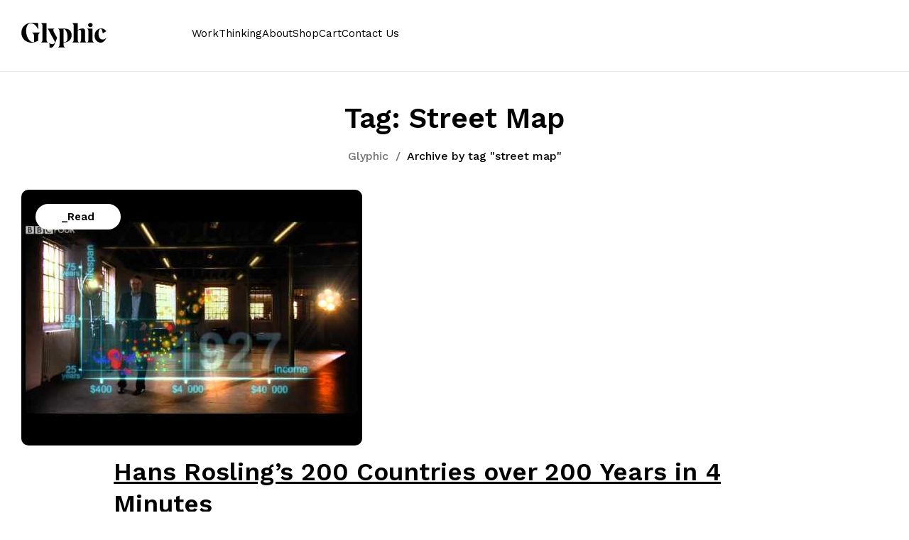

--- FILE ---
content_type: text/html; charset=UTF-8
request_url: https://glyphic.design/tag/street-map/
body_size: 7854
content:
<!DOCTYPE html><html lang="en-US"> <!--<![endif]--><head><meta charset="UTF-8"><meta name="viewport" content="width=device-width"><link rel="profile" href="//gmpg.org/xfn/11"><link media="all" href="https://glyphic.design/wp-content/cache/autoptimize/css/autoptimize_ebc1a7327c30535e26bd9e50d8fa989c.css" rel="stylesheet"><title>street map - Glyphic</title><meta name='robots' content='max-image-preview:large' />  <script>var _paq = window._paq = window._paq || [];
	  /* tracker methods like "setCustomDimension" should be called before "trackPageView" */
	  _paq.push(['trackPageView']);
	  _paq.push(['enableLinkTracking']);
	  (function() {
	    var u="//quadrat.today/stats/";
	    _paq.push(['setTrackerUrl', u+'matomo.php']);
	    _paq.push(['setSiteId', '5']);
	    var d=document, g=d.createElement('script'), s=d.getElementsByTagName('script')[0];
	    g.async=true; g.src=u+'matomo.js'; s.parentNode.insertBefore(g,s);
	  })();</script> <link rel='dns-prefetch' href='//fonts.googleapis.com' /><link rel="alternate" type="application/rss+xml" title="Glyphic &raquo; Feed" href="https://glyphic.design/feed/" /><link rel="alternate" type="application/rss+xml" title="Glyphic &raquo; Comments Feed" href="https://glyphic.design/comments/feed/" /><link rel="alternate" type="application/rss+xml" title="Glyphic &raquo; street map Tag Feed" href="https://glyphic.design/tag/street-map/feed/" /><link rel='stylesheet' id='sphere-wp-fonts-inter-css' href='https://fonts.googleapis.com/css2?family=Inter:ital,opsz,wght@0,14..32,100..900;1,14..32,100..900&#038;display=swap' type='text/css' media='all' /> <script type="text/template" id="tmpl-variation-template"><div class="woocommerce-variation-description">{{{ data.variation.variation_description }}}</div>
	<div class="woocommerce-variation-price">{{{ data.variation.price_html }}}</div>
	<div class="woocommerce-variation-availability">{{{ data.variation.availability_html }}}</div></script> <script type="text/template" id="tmpl-unavailable-variation-template"><p role="alert">Sorry, this product is unavailable. Please choose a different combination.</p></script> <script type="text/javascript" src="https://glyphic.design/wp-includes/js/jquery/jquery.min.js?ver=3.7.1" id="jquery-core-js"></script> <script type="text/javascript" id="wc-add-to-cart-js-extra">var wc_add_to_cart_params = {"ajax_url":"/wp-admin/admin-ajax.php","wc_ajax_url":"/?wc-ajax=%%endpoint%%","i18n_view_cart":"View cart","cart_url":"https://glyphic.design/cart/","is_cart":"","cart_redirect_after_add":"no"};
//# sourceURL=wc-add-to-cart-js-extra</script> <script type="text/javascript" id="woocommerce-js-extra">var woocommerce_params = {"ajax_url":"/wp-admin/admin-ajax.php","wc_ajax_url":"/?wc-ajax=%%endpoint%%","i18n_password_show":"Show password","i18n_password_hide":"Hide password"};
//# sourceURL=woocommerce-js-extra</script> <script type="text/javascript" id="wc-cart-fragments-js-extra">var wc_cart_fragments_params = {"ajax_url":"/wp-admin/admin-ajax.php","wc_ajax_url":"/?wc-ajax=%%endpoint%%","cart_hash_key":"wc_cart_hash_25a160a4cefbdc8a008db217b62ffe37","fragment_name":"wc_fragments_25a160a4cefbdc8a008db217b62ffe37","request_timeout":"5000"};
//# sourceURL=wc-cart-fragments-js-extra</script> <script type="text/javascript" id="buy-together-frontend-js-extra">var buy_together = {"ajaxurl":"https://glyphic.design/wp-admin/admin-ajax.php","security":"a4ce73e506","text":{"for_num_of_items":"For {{number}} item(s)","add_to_cart_text":"Add All To Cart","adding_to_cart_text":"Adding To Cart...","view_cart":"View cart","no_product_selected_text":"You must select at least one product","add_to_cart_success":"{{number}} product(s) was successfully added to your cart.","add_to_cart_fail_single":"One product is out of stock.","add_to_cart_fail_plural":"{{number}} products were out of stocks."},"price_format":"%1$s%2$s","price_decimals":"0","price_thousand_separator":",","price_decimal_separator":".","currency_symbol":"$","wc_tax_enabled":"","cart_url":"https://glyphic.design/cart/","ex_tax_or_vat":""};
//# sourceURL=buy-together-frontend-js-extra</script> <script type="text/javascript" id="wp-util-js-extra">var _wpUtilSettings = {"ajax":{"url":"/wp-admin/admin-ajax.php"}};
//# sourceURL=wp-util-js-extra</script> <script type="text/javascript" id="wc-add-to-cart-variation-js-extra">var wc_add_to_cart_variation_params = {"wc_ajax_url":"/?wc-ajax=%%endpoint%%","i18n_no_matching_variations_text":"Sorry, no products matched your selection. Please choose a different combination.","i18n_make_a_selection_text":"Please select some product options before adding this product to your cart.","i18n_unavailable_text":"Sorry, this product is unavailable. Please choose a different combination.","i18n_reset_alert_text":"Your selection has been reset. Please select some product options before adding this product to your cart."};
//# sourceURL=wc-add-to-cart-variation-js-extra</script> <script type="text/javascript" id="sphere-custom-js-extra">var sphere = {"ajaxurl":"https://glyphic.design/wp-admin/admin-ajax.php"};
//# sourceURL=sphere-custom-js-extra</script> <link rel="https://api.w.org/" href="https://glyphic.design/wp-json/" /><link rel="alternate" title="JSON" type="application/json" href="https://glyphic.design/wp-json/wp/v2/tags/3621" /><link rel="EditURI" type="application/rsd+xml" title="RSD" href="https://glyphic.design/xmlrpc.php?rsd" /><meta name="generator" content="WordPress 6.9" /><meta name="generator" content="WooCommerce 10.3.6" /><meta name="generator" content="Redux 4.5.9" /><link href="https://fonts.googleapis.com/css2?family=Work Sans:ital,wght@0,100;0,200;0,300;0,400;0,500;0,600;0,700;0,800;0,900;1,100;1,200;1,300;1,400;1,500;1,600;1,700;1,800;1,900&display=swap" rel="stylesheet"><link href="https://fonts.googleapis.com/css2?family=Work Sans:ital,wght@0,100;0,200;0,300;0,400;0,500;0,600;0,700;0,800;0,900;1,100;1,200;1,300;1,400;1,500;1,600;1,700;1,800;1,900&display=swap" rel="stylesheet"> <script type='text/javascript'>var mobileBreakpoint = 960;</script> <noscript><style>.woocommerce-product-gallery{ opacity: 1 !important; }</style></noscript><meta name="generator" content="Elementor 3.33.4; features: e_font_icon_svg, additional_custom_breakpoints; settings: css_print_method-external, google_font-enabled, font_display-swap"></head><body class="archive tag tag-street-map tag-3621 wp-theme-sphere wp-child-theme-sphere-child theme-sphere woocommerce-no-js banners-effect-1 loading-effect-1 has-bwp-builder elementor-default elementor-kit-17332"><div id='page' class="hfeed page-wrapper  " ><header data-header_layout="header_layout_1" class="bwp_hb bwp-header bwp-desktop header_layout_1 " ><div class="bwp-rows"><div class="bwp-row-wrapper bwp-above_header_row bt-d-none"><div class="container"><div class="bwp-row bwp-cols-1 bwp-is-row-empty"><div class="bwp-column bwp-column-1 horizontal-start"></div></div></div></div><div class="bwp-row-wrapper bwp-main_header_row"><div class="container"><div class="bwp-row bwp-cols-2"><div class="bwp-column bwp-column-1 horizontal-start"><div class="bwp-builder-item bwp-component-logo" data-component-id="logo"><div class="site-branding"><div class="wpbingoLogo"> <a href="https://glyphic.design/"> <img src="https://glyphic.design/wp-content/uploads/2025/11/Glyphic.2bfb9a.svg" alt="Glyphic" class="default-logo"/> <img src="https://glyphic.design/wp-content/uploads/2025/11/Glyphic.2bfb9a.svg" alt="Glyphic" class="sticky-logo"/> </a></div></div></div></div><div class="bwp-column bwp-column-2 horizontal-end"><div class="bwp-builder-item bwp-component-menu" data-component-id="menu"><div class="wpbingo-menu-wrapper"><div class="megamenu"><nav class="navbar-default main-navigation"><div class="bwp-navigation primary-navigation navbar-mega" data-text_close="Close"><nav id="site-navigation" class="sphere-dropdown"><div class="menu-header-right-container"><ul id="primary-menu" class="sphere-dropdown-ul menu"><li  class="level-0 menu-item-17333      menu-item menu-item-type-custom menu-item-object-custom  std-menu      " ><a href="/work/"><span class="menu-item-text">Work</span></a></li><li  class="level-0 menu-item-17334      menu-item menu-item-type-custom menu-item-object-custom  std-menu      " ><a href="/thinking/"><span class="menu-item-text">Thinking</span></a></li><li  class="level-0 menu-item-17335      menu-item menu-item-type-custom menu-item-object-custom  std-menu      " ><a href="/about/"><span class="menu-item-text">About</span></a></li><li  class="level-0 menu-item-17336      menu-item menu-item-type-custom menu-item-object-custom  std-menu      " ><a href="/shop/"><span class="menu-item-text">Shop</span></a></li><li  class="level-0 menu-item-17337      menu-item menu-item-type-post_type menu-item-object-page  std-menu      " ><a href="https://glyphic.design/cart/"><span class="menu-item-text">Cart</span></a></li><li  class="level-0 menu-item-17338      menu-item menu-item-type-custom menu-item-object-custom  std-menu      " ><a href="/contact/"><span class="menu-item-text">Contact Us</span></a></li></ul></div></nav></div></nav></div></div></div></div></div></div></div><div class="bwp-row-wrapper bwp-below_header_row bt-d-none"><div class="container"><div class="bwp-row bwp-cols-3 bwp-is-row-empty"><div class="bwp-column bwp-column-1 horizontal-start"></div><div class="bwp-column bwp-column-2 horizontal-start"></div><div class="bwp-column bwp-column-3 horizontal-start"></div></div></div></div></div></header><header data-header_layout="header_layout_1" class="bwp_hb bwp-header bwp-mobile header_layout_1 " ><div class="bwp-rows"><div class="bwp-row-wrapper bwp-above_header_row bt-d-none"><div class="container"><div class="bwp-row bwp-cols-3 bwp-is-row-empty"><div class="bwp-column bwp-column-1 horizontal-start"></div><div class="bwp-column bwp-column-2 horizontal-start"></div><div class="bwp-column bwp-column-3 horizontal-start"></div></div></div></div><div class="bwp-row-wrapper bwp-main_header_row"><div class="container"><div class="bwp-row bwp-cols-2"><div class="bwp-column bwp-column-1 horizontal-start"><div class="bwp-builder-item bwp-component-logo" data-component-id="logo"><div class="site-branding"><div class="wpbingoLogo"> <a href="https://glyphic.design/"> <img src="https://glyphic.design/wp-content/uploads/2025/11/Glyphic.2bfb9a.svg" alt="Glyphic" class="default-logo"/> <img src="https://glyphic.design/wp-content/uploads/2025/11/Glyphic.2bfb9a.svg" alt="Glyphic" class="sticky-logo"/> </a></div></div></div></div><div class="bwp-column bwp-column-2 horizontal-start"><div class="bwp-builder-item bwp-component-mobile_hamburger" data-component-id="mobile_hamburger"> <a href="#" class="menu-toggle" title="Open mobile offcanvas menu"> <span class="bwp-svg-icon"> <svg xmlns="http://www.w3.org/2000/svg" width="512" height="512" viewBox="0 0 32 32"><path d="M29 8H3a2 2 0 0 1 0-4h26a2 2 0 0 1 0 4zM29 28H3a2 2 0 0 1 0-4h26a2 2 0 0 1 0 4zM29 18H3a2 2 0 0 1 0-4h26a2 2 0 0 1 0 4z" fill="#222222"></path></svg> </span> </a></div></div></div></div></div><div class="bwp-row-wrapper bwp-below_header_row bt-d-none"><div class="container"><div class="bwp-row bwp-cols-3 bwp-is-row-empty"><div class="bwp-column bwp-column-1 horizontal-start"></div><div class="bwp-column bwp-column-2 horizontal-start"></div><div class="bwp-column bwp-column-3 horizontal-start"></div></div></div></div></div></header><div class="bwp-header bwp-mobile_offcanvas bwp-offcanvas-menu"> <a class="mobile-menu-close" href="#" title="Close mobile menu"><i class="bwp-svg-icon icon-cancel"><svg xmlns="http://www.w3.org/2000/svg" width="512" height="512" viewBox="0 0 329.269 329"><path d="M194.8 164.77 323.013 36.555c8.343-8.34 8.343-21.825 0-30.164-8.34-8.34-21.825-8.34-30.164 0L164.633 134.605 36.422 6.391c-8.344-8.34-21.824-8.34-30.164 0-8.344 8.34-8.344 21.824 0 30.164l128.21 128.215L6.259 292.984c-8.344 8.34-8.344 21.825 0 30.164a21.266 21.266 0 0 0 15.082 6.25c5.46 0 10.922-2.09 15.082-6.25l128.21-128.214 128.216 128.214a21.273 21.273 0 0 0 15.082 6.25c5.46 0 10.922-2.09 15.082-6.25 8.343-8.34 8.343-21.824 0-30.164zm0 0" fill="#222222"></path></svg></i></a><div class="bwp-mobile-offcanvas-rows"><div class="container"><div class="bwp-row bwp-cols-1"><div class="bwp-column bwp-mobile-offcanvas-col"><div class="bwp-builder-item bwp-component-mobile_offcanvas_menu" data-component-id="mobile_offcanvas_menu"><div class="mobile-offcanvas-menu-content"><nav id="site-navigation-mobile" class="bwp-dropdown main-navigation"><div class="menu-header-right-container"><ul id="main_navigation-menu" class="bwp-dropdown-ul menu"><li  class="level-0 menu-item-17333      menu-item menu-item-type-custom menu-item-object-custom  std-menu      " ><a href="/work/"><span class="menu-item-text">Work</span></a></li><li  class="level-0 menu-item-17334      menu-item menu-item-type-custom menu-item-object-custom  std-menu      " ><a href="/thinking/"><span class="menu-item-text">Thinking</span></a></li><li  class="level-0 menu-item-17335      menu-item menu-item-type-custom menu-item-object-custom  std-menu      " ><a href="/about/"><span class="menu-item-text">About</span></a></li><li  class="level-0 menu-item-17336      menu-item menu-item-type-custom menu-item-object-custom  std-menu      " ><a href="/shop/"><span class="menu-item-text">Shop</span></a></li><li  class="level-0 menu-item-17337      menu-item menu-item-type-post_type menu-item-object-page  std-menu      " ><a href="https://glyphic.design/cart/"><span class="menu-item-text">Cart</span></a></li><li  class="level-0 menu-item-17338      menu-item menu-item-type-custom menu-item-object-custom  std-menu      " ><a href="/contact/"><span class="menu-item-text">Contact Us</span></a></li></ul></div></nav></div></div></div></div></div></div></div><div class="bwp-header bwp-mobile_toolbar"><div class="bwp-rows"></div></div><div id="bwp-main" class="bwp-main"><div data-bg_default ="" class="page-title bwp-title empty-image dark" ><div class="container" ><div class="content-title-heading"> <span class="back-to-shop">Shop</span><h1 class="text-title-heading"> Tag: <span>street map</span></h1></div><div id="breadcrumb" class="breadcrumb"><div class="bwp-breadcrumb"><a href="https://glyphic.design/">Glyphic</a> <span class="delimiter">/</span> <span class="current">Archive by tag "street map"</span></div></div></div></div><div class="container"><div class="category-posts row"><div class="cate-post-content full col-xl-12 col-lg-12 col-md-12 col-12"><section id="primary" class="content-area"><div id="content" class="site-content blog-content-modern" role="main"><div class="content-modern"><div class="list-post"><article id="post-3718" class="post-3718 post type-post status-publish format-standard has-post-thumbnail hentry category-read category-graphic-design tag-boffin tag-computer-age tag-examples-of-statistics tag-four-minutes tag-google tag-hans-rosling tag-hidden-patterns tag-international-internet tag-internet-legend tag-linguists tag-machine-translation-project tag-mashes tag-ocean-of-confusion tag-remarkable-power tag-revels tag-rollercoaster-ride tag-scientific-method tag-story-of-the-world tag-street-map tag-thay"><div class="entry-thumb single-thumb"> <a class="post-thumbnail" href="https://glyphic.design/hans-roslings-200-countries-over-200-years-in-4-minutes/" title="Hans Rosling’s 200 Countries over 200 Years in 4 Minutes"> <img fetchpriority="high" width="480" height="360" src="https://glyphic.design/wp-content/uploads/2016/04/hans-roslings-200-countries-over.jpg" class="attachment-sphere-full-width size-sphere-full-width wp-post-image" alt="" decoding="async" /> </a><div class="post-categories"> <a href="https://glyphic.design/category/read/"><span>_Read</span></a></div></div><div class="post-content"><div class="entry-date"> <a href="https://glyphic.design/hans-roslings-200-countries-over-200-years-in-4-minutes/" rel="bookmark"><time class="published" datetime="2010-12-01T14:03:23-05:00">December 1, 2010</time></a></div><h3 class="entry-title"><a href="https://glyphic.design/hans-roslings-200-countries-over-200-years-in-4-minutes/">Hans Rosling’s 200 Countries over 200 Years in 4 Minutes</a></h3><p class="post-excerpt"> Hans Rosling on BBC Four’s “The Joy of Stats”</p></div></article></div></div></div></section></div></div></div></div><div class="bwp-copyright"><div class="container"><div class="row"><div class="site-info col-sm-6 col-xs-12"> &copy; Copyright 2025. All Rights Reserved.</div></div></div></div></div><div class="search-overlay"><div class="close-search-overlay"></div><div class="search-overlay--inner"><div class="container wrapper-search"><div class="search-title"><div class="search-top"><h2>Search</h2></div><div class="close-search"></div></div><div class="form-search"><form method="get" class="search-from ajax-search" action="https://glyphic.design/" data-admin="https://glyphic.design/wp-admin/admin-ajax.php" data-noresult="No Result" data-limit="6"><div class="search-box"> <button id="searchsubmit" class="btn" type="submit"> <span class="bwp-svg-icon"> <svg width="20" height="20" viewBox="0 0 20 20" fill="none" xmlns="http://www.w3.org/2000/svg"> <path d="M19.8106 18.9119L14.6469 13.8308C15.9991 12.3616 16.83 10.4187 16.83 8.28068C16.8293 3.7071 13.0622 0 8.41483 0C3.76749 0 0.000366211 3.7071 0.000366211 8.28068C0.000366211 12.8543 3.76749 16.5614 8.41483 16.5614C10.4228 16.5614 12.2645 15.8668 13.7111 14.7122L18.8948 19.8134C19.1474 20.0622 19.5574 20.0622 19.81 19.8134C19.8701 19.7547 19.9178 19.6846 19.9505 19.6072C19.9831 19.5299 19.9999 19.4467 20 19.3628C20 19.2788 19.9833 19.1957 19.9508 19.1182C19.9183 19.0408 19.8706 18.9707 19.8106 18.9119ZM8.41483 15.2873C4.48268 15.2873 1.29505 12.1504 1.29505 8.28068C1.29505 4.41101 4.48268 1.27403 8.41483 1.27403C12.347 1.27403 15.5346 4.41101 15.5346 8.28068C15.5346 12.1504 12.347 15.2873 8.41483 15.2873Z" fill="#010101" /> <rect width="20" height="20" /> </svg> </span> <span class="text">search</span> </button> <input type="text" value="" name="s" id="s" class="input-search s" placeholder="Search products..." /><div class="result-search-products-content"><ul class="result-search-products"></ul></div></div> <input type="hidden" name="post_type" value="product" /></form></div></div></div></div><div class="container-quickview"><div class="quickview-overlay"></div><div class="bwp-quick-view"></div></div><div class="back-top"> <span class="back-top-icon"> <span class="back-to-top-text">Top</span> </span></div><div class = "content-cart-popup"></div><div class="attribute-mobile-content quick-shop"></div> <script type="speculationrules">{"prefetch":[{"source":"document","where":{"and":[{"href_matches":"/*"},{"not":{"href_matches":["/wp-*.php","/wp-admin/*","/wp-content/uploads/*","/wp-content/*","/wp-content/plugins/*","/wp-content/themes/sphere-child/*","/wp-content/themes/sphere/*","/*\\?(.+)"]}},{"not":{"selector_matches":"a[rel~=\"nofollow\"]"}},{"not":{"selector_matches":".no-prefetch, .no-prefetch a"}}]},"eagerness":"conservative"}]}</script> <script>const lazyloadRunObserver = () => {
					const lazyloadBackgrounds = document.querySelectorAll( `.e-con.e-parent:not(.e-lazyloaded)` );
					const lazyloadBackgroundObserver = new IntersectionObserver( ( entries ) => {
						entries.forEach( ( entry ) => {
							if ( entry.isIntersecting ) {
								let lazyloadBackground = entry.target;
								if( lazyloadBackground ) {
									lazyloadBackground.classList.add( 'e-lazyloaded' );
								}
								lazyloadBackgroundObserver.unobserve( entry.target );
							}
						});
					}, { rootMargin: '200px 0px 200px 0px' } );
					lazyloadBackgrounds.forEach( ( lazyloadBackground ) => {
						lazyloadBackgroundObserver.observe( lazyloadBackground );
					} );
				};
				const events = [
					'DOMContentLoaded',
					'elementor/lazyload/observe',
				];
				events.forEach( ( event ) => {
					document.addEventListener( event, lazyloadRunObserver );
				} );</script> <script type='text/javascript'>(function () {
			var c = document.body.className;
			c = c.replace(/woocommerce-no-js/, 'woocommerce-js');
			document.body.className = c;
		})();</script> <script type="text/javascript" id="iawm-link-fixer-front-link-checker-js-extra">var iawmlfArchivedLinks = {"links":"[{\"id\":416,\"href\":\"http:\\/\\/www.bbc.co.uk\\/programmes\\/b00wgq0l\",\"archived_href\":\"http:\\/\\/web-wp.archive.org\\/web\\/20251230010900\\/https:\\/\\/www.bbc.co.uk\\/programmes\\/b00wgq0l\",\"redirect_href\":\"\",\"checks\":[{\"date\":\"2026-01-14 20:12:26\",\"http_code\":206}],\"broken\":false,\"last_checked\":{\"date\":\"2026-01-14 20:12:26\",\"http_code\":206},\"process\":\"done\"}]","linkCheckAjax":"iawmlf_link_check_ajax","linkCheckNonce":"7db0b5f313","linkDelayInDays":"3","fixerOption":"replace_link","ajaxUrl":"https://glyphic.design/wp-admin/admin-ajax.php"};
//# sourceURL=iawm-link-fixer-front-link-checker-js-extra</script> <script type="text/javascript" id="sphere-script-js-extra">var sphere_ajax = {"ajaxurl":"https://glyphic.design/wp-admin/admin-ajax.php","redirecturl":"https://glyphic.design","ajax_nonce":"703752eb9c","checkout_url":"https://glyphic.design/checkout/"};
//# sourceURL=sphere-script-js-extra</script> <script type="text/javascript" id="sphere-script-js-after">jQuery(function($){ "use strict"; $(document).on("click",".plus, .minus",function(){var t=$(this).closest(".quantity").find(".qty"),a=parseFloat(t.val()),n=parseFloat(t.attr("max")),s=parseFloat(t.attr("min")),e=t.attr("step");a&&""!==a&&"NaN"!==a||(a=0),(""===n||"NaN"===n)&&(n=""),(""===s||"NaN"===s)&&(s=0),("any"===e||""===e||void 0===e||"NaN"===parseFloat(e))&&(e=1),$(this).is(".plus")?t.val(n&&(n==a||a>n)?n:a+parseFloat(e)):s&&(s==a||s>a)?t.val(s):a>0&&t.val(a-parseFloat(e)),t.trigger("change")})});
//# sourceURL=sphere-script-js-after</script> <script type="text/javascript" id="wc-order-attribution-js-extra">var wc_order_attribution = {"params":{"lifetime":1.0000000000000000818030539140313095458623138256371021270751953125e-5,"session":30,"base64":false,"ajaxurl":"https://glyphic.design/wp-admin/admin-ajax.php","prefix":"wc_order_attribution_","allowTracking":true},"fields":{"source_type":"current.typ","referrer":"current_add.rf","utm_campaign":"current.cmp","utm_source":"current.src","utm_medium":"current.mdm","utm_content":"current.cnt","utm_id":"current.id","utm_term":"current.trm","utm_source_platform":"current.plt","utm_creative_format":"current.fmt","utm_marketing_tactic":"current.tct","session_entry":"current_add.ep","session_start_time":"current_add.fd","session_pages":"session.pgs","session_count":"udata.vst","user_agent":"udata.uag"}};
//# sourceURL=wc-order-attribution-js-extra</script> <script id="wp-emoji-settings" type="application/json">{"baseUrl":"https://s.w.org/images/core/emoji/17.0.2/72x72/","ext":".png","svgUrl":"https://s.w.org/images/core/emoji/17.0.2/svg/","svgExt":".svg","source":{"concatemoji":"https://glyphic.design/wp-includes/js/wp-emoji-release.min.js?ver=6.9"}}</script> <script type="module">/*! This file is auto-generated */
const a=JSON.parse(document.getElementById("wp-emoji-settings").textContent),o=(window._wpemojiSettings=a,"wpEmojiSettingsSupports"),s=["flag","emoji"];function i(e){try{var t={supportTests:e,timestamp:(new Date).valueOf()};sessionStorage.setItem(o,JSON.stringify(t))}catch(e){}}function c(e,t,n){e.clearRect(0,0,e.canvas.width,e.canvas.height),e.fillText(t,0,0);t=new Uint32Array(e.getImageData(0,0,e.canvas.width,e.canvas.height).data);e.clearRect(0,0,e.canvas.width,e.canvas.height),e.fillText(n,0,0);const a=new Uint32Array(e.getImageData(0,0,e.canvas.width,e.canvas.height).data);return t.every((e,t)=>e===a[t])}function p(e,t){e.clearRect(0,0,e.canvas.width,e.canvas.height),e.fillText(t,0,0);var n=e.getImageData(16,16,1,1);for(let e=0;e<n.data.length;e++)if(0!==n.data[e])return!1;return!0}function u(e,t,n,a){switch(t){case"flag":return n(e,"\ud83c\udff3\ufe0f\u200d\u26a7\ufe0f","\ud83c\udff3\ufe0f\u200b\u26a7\ufe0f")?!1:!n(e,"\ud83c\udde8\ud83c\uddf6","\ud83c\udde8\u200b\ud83c\uddf6")&&!n(e,"\ud83c\udff4\udb40\udc67\udb40\udc62\udb40\udc65\udb40\udc6e\udb40\udc67\udb40\udc7f","\ud83c\udff4\u200b\udb40\udc67\u200b\udb40\udc62\u200b\udb40\udc65\u200b\udb40\udc6e\u200b\udb40\udc67\u200b\udb40\udc7f");case"emoji":return!a(e,"\ud83e\u1fac8")}return!1}function f(e,t,n,a){let r;const o=(r="undefined"!=typeof WorkerGlobalScope&&self instanceof WorkerGlobalScope?new OffscreenCanvas(300,150):document.createElement("canvas")).getContext("2d",{willReadFrequently:!0}),s=(o.textBaseline="top",o.font="600 32px Arial",{});return e.forEach(e=>{s[e]=t(o,e,n,a)}),s}function r(e){var t=document.createElement("script");t.src=e,t.defer=!0,document.head.appendChild(t)}a.supports={everything:!0,everythingExceptFlag:!0},new Promise(t=>{let n=function(){try{var e=JSON.parse(sessionStorage.getItem(o));if("object"==typeof e&&"number"==typeof e.timestamp&&(new Date).valueOf()<e.timestamp+604800&&"object"==typeof e.supportTests)return e.supportTests}catch(e){}return null}();if(!n){if("undefined"!=typeof Worker&&"undefined"!=typeof OffscreenCanvas&&"undefined"!=typeof URL&&URL.createObjectURL&&"undefined"!=typeof Blob)try{var e="postMessage("+f.toString()+"("+[JSON.stringify(s),u.toString(),c.toString(),p.toString()].join(",")+"));",a=new Blob([e],{type:"text/javascript"});const r=new Worker(URL.createObjectURL(a),{name:"wpTestEmojiSupports"});return void(r.onmessage=e=>{i(n=e.data),r.terminate(),t(n)})}catch(e){}i(n=f(s,u,c,p))}t(n)}).then(e=>{for(const n in e)a.supports[n]=e[n],a.supports.everything=a.supports.everything&&a.supports[n],"flag"!==n&&(a.supports.everythingExceptFlag=a.supports.everythingExceptFlag&&a.supports[n]);var t;a.supports.everythingExceptFlag=a.supports.everythingExceptFlag&&!a.supports.flag,a.supports.everything||((t=a.source||{}).concatemoji?r(t.concatemoji):t.wpemoji&&t.twemoji&&(r(t.twemoji),r(t.wpemoji)))});
//# sourceURL=https://glyphic.design/wp-includes/js/wp-emoji-loader.min.js</script> <script defer src="https://glyphic.design/wp-content/cache/autoptimize/js/autoptimize_0b623f3893a08680afdd195b25dbf3de.js"></script></body></html>